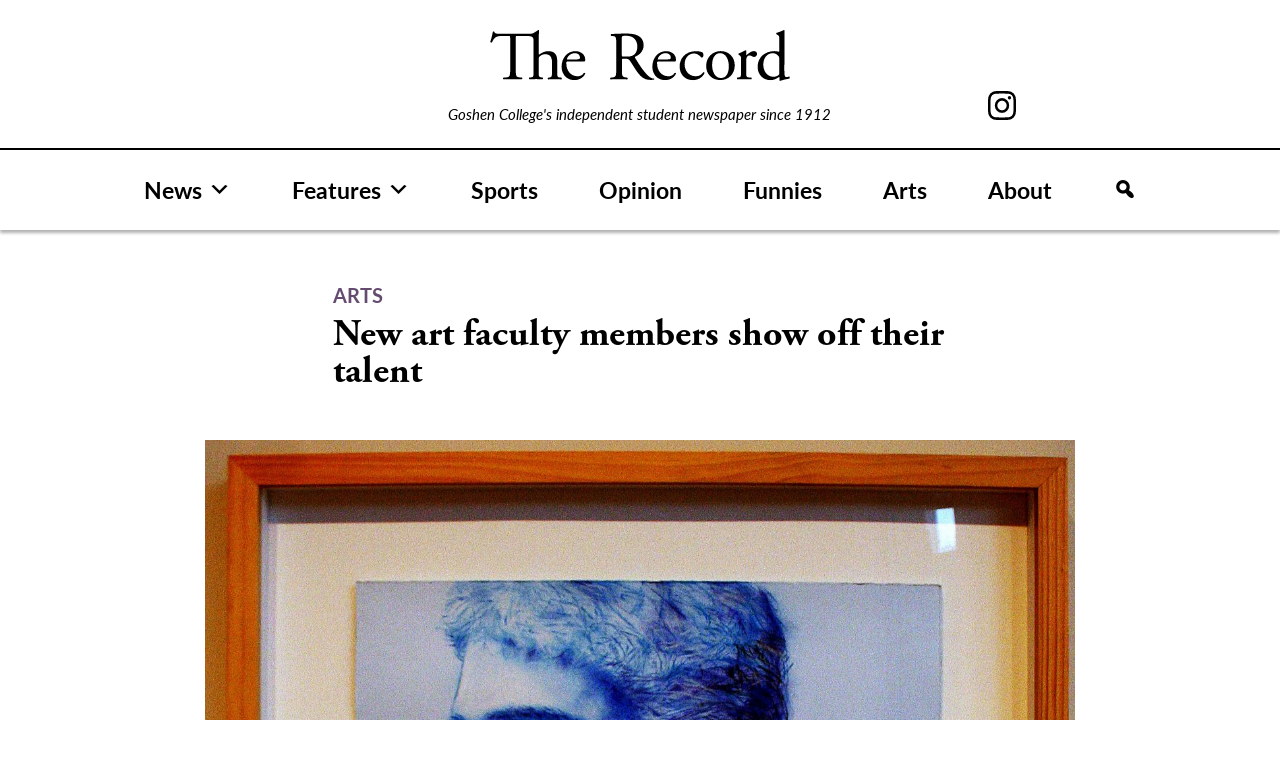

--- FILE ---
content_type: text/html; charset=UTF-8
request_url: https://record.goshen.edu/arts/new-art-faculty-members-show-off-their-talent
body_size: 12228
content:
<!doctype html>
<html lang="en-US">
<head>
	<meta charset="UTF-8">
	<meta name="viewport" content="width=device-width, initial-scale=1">
	<link rel="profile" href="https://gmpg.org/xfn/11">

	<meta name='robots' content='index, follow, max-image-preview:large, max-snippet:-1, max-video-preview:-1' />

	<!-- This site is optimized with the Yoast SEO plugin v26.7 - https://yoast.com/wordpress/plugins/seo/ -->
	<title>New art faculty members show off their talent - The Record</title>
	<link rel="canonical" href="https://record.goshen.edu/arts/new-art-faculty-members-show-off-their-talent" />
	<meta property="og:locale" content="en_US" />
	<meta property="og:type" content="article" />
	<meta property="og:title" content="New art faculty members show off their talent - The Record" />
	<meta property="og:url" content="https://record.goshen.edu/arts/new-art-faculty-members-show-off-their-talent" />
	<meta property="og:site_name" content="The Record" />
	<meta property="article:modified_time" content="2021-07-23T14:57:25+00:00" />
	<meta name="twitter:card" content="summary_large_image" />
	<script type="application/ld+json" class="yoast-schema-graph">{"@context":"https://schema.org","@graph":[{"@type":"WebPage","@id":"https://record.goshen.edu/arts/new-art-faculty-members-show-off-their-talent","url":"https://record.goshen.edu/arts/new-art-faculty-members-show-off-their-talent","name":"New art faculty members show off their talent - The Record","isPartOf":{"@id":"https://record.goshen.edu/#website"},"datePublished":"2009-10-01T01:41:41+00:00","dateModified":"2021-07-23T14:57:25+00:00","breadcrumb":{"@id":"https://record.goshen.edu/arts/new-art-faculty-members-show-off-their-talent#breadcrumb"},"inLanguage":"en-US","potentialAction":[{"@type":"ReadAction","target":["https://record.goshen.edu/arts/new-art-faculty-members-show-off-their-talent"]}]},{"@type":"BreadcrumbList","@id":"https://record.goshen.edu/arts/new-art-faculty-members-show-off-their-talent#breadcrumb","itemListElement":[{"@type":"ListItem","position":1,"name":"Home","item":"https://record.goshen.edu/"},{"@type":"ListItem","position":2,"name":"Arts","item":"https://record.goshen.edu/arts"},{"@type":"ListItem","position":3,"name":"New art faculty members show off their talent"}]},{"@type":"WebSite","@id":"https://record.goshen.edu/#website","url":"https://record.goshen.edu/","name":"The Record","description":"Goshen College&#039;s independent student newspaper since 1912","publisher":{"@id":"https://record.goshen.edu/#organization"},"potentialAction":[{"@type":"SearchAction","target":{"@type":"EntryPoint","urlTemplate":"https://record.goshen.edu/?s={search_term_string}"},"query-input":{"@type":"PropertyValueSpecification","valueRequired":true,"valueName":"search_term_string"}}],"inLanguage":"en-US"},{"@type":"Organization","@id":"https://record.goshen.edu/#organization","name":"The Record","url":"https://record.goshen.edu/","logo":{"@type":"ImageObject","inLanguage":"en-US","@id":"https://record.goshen.edu/#/schema/logo/image/","url":"https://record.goshen.edu/wp-content/uploads/2021/08/record-logo-black.svg","contentUrl":"https://record.goshen.edu/wp-content/uploads/2021/08/record-logo-black.svg","caption":"The Record"},"image":{"@id":"https://record.goshen.edu/#/schema/logo/image/"}}]}</script>
	<!-- / Yoast SEO plugin. -->


<link rel='dns-prefetch' href='//www.googletagmanager.com' />
<link rel="alternate" type="application/rss+xml" title="The Record &raquo; Feed" href="https://record.goshen.edu/feed" />
<link rel="alternate" type="application/rss+xml" title="The Record &raquo; Comments Feed" href="https://record.goshen.edu/comments/feed" />
<link rel="alternate" title="oEmbed (JSON)" type="application/json+oembed" href="https://record.goshen.edu/wp-json/oembed/1.0/embed?url=https%3A%2F%2Frecord.goshen.edu%2Farts%2Fnew-art-faculty-members-show-off-their-talent" />
<link rel="alternate" title="oEmbed (XML)" type="text/xml+oembed" href="https://record.goshen.edu/wp-json/oembed/1.0/embed?url=https%3A%2F%2Frecord.goshen.edu%2Farts%2Fnew-art-faculty-members-show-off-their-talent&#038;format=xml" />
<style id='wp-img-auto-sizes-contain-inline-css'>
img:is([sizes=auto i],[sizes^="auto," i]){contain-intrinsic-size:3000px 1500px}
/*# sourceURL=wp-img-auto-sizes-contain-inline-css */
</style>
<style id='wp-emoji-styles-inline-css'>

	img.wp-smiley, img.emoji {
		display: inline !important;
		border: none !important;
		box-shadow: none !important;
		height: 1em !important;
		width: 1em !important;
		margin: 0 0.07em !important;
		vertical-align: -0.1em !important;
		background: none !important;
		padding: 0 !important;
	}
/*# sourceURL=wp-emoji-styles-inline-css */
</style>
<style id='wp-block-library-inline-css'>
:root{--wp-block-synced-color:#7a00df;--wp-block-synced-color--rgb:122,0,223;--wp-bound-block-color:var(--wp-block-synced-color);--wp-editor-canvas-background:#ddd;--wp-admin-theme-color:#007cba;--wp-admin-theme-color--rgb:0,124,186;--wp-admin-theme-color-darker-10:#006ba1;--wp-admin-theme-color-darker-10--rgb:0,107,160.5;--wp-admin-theme-color-darker-20:#005a87;--wp-admin-theme-color-darker-20--rgb:0,90,135;--wp-admin-border-width-focus:2px}@media (min-resolution:192dpi){:root{--wp-admin-border-width-focus:1.5px}}.wp-element-button{cursor:pointer}:root .has-very-light-gray-background-color{background-color:#eee}:root .has-very-dark-gray-background-color{background-color:#313131}:root .has-very-light-gray-color{color:#eee}:root .has-very-dark-gray-color{color:#313131}:root .has-vivid-green-cyan-to-vivid-cyan-blue-gradient-background{background:linear-gradient(135deg,#00d084,#0693e3)}:root .has-purple-crush-gradient-background{background:linear-gradient(135deg,#34e2e4,#4721fb 50%,#ab1dfe)}:root .has-hazy-dawn-gradient-background{background:linear-gradient(135deg,#faaca8,#dad0ec)}:root .has-subdued-olive-gradient-background{background:linear-gradient(135deg,#fafae1,#67a671)}:root .has-atomic-cream-gradient-background{background:linear-gradient(135deg,#fdd79a,#004a59)}:root .has-nightshade-gradient-background{background:linear-gradient(135deg,#330968,#31cdcf)}:root .has-midnight-gradient-background{background:linear-gradient(135deg,#020381,#2874fc)}:root{--wp--preset--font-size--normal:16px;--wp--preset--font-size--huge:42px}.has-regular-font-size{font-size:1em}.has-larger-font-size{font-size:2.625em}.has-normal-font-size{font-size:var(--wp--preset--font-size--normal)}.has-huge-font-size{font-size:var(--wp--preset--font-size--huge)}.has-text-align-center{text-align:center}.has-text-align-left{text-align:left}.has-text-align-right{text-align:right}.has-fit-text{white-space:nowrap!important}#end-resizable-editor-section{display:none}.aligncenter{clear:both}.items-justified-left{justify-content:flex-start}.items-justified-center{justify-content:center}.items-justified-right{justify-content:flex-end}.items-justified-space-between{justify-content:space-between}.screen-reader-text{border:0;clip-path:inset(50%);height:1px;margin:-1px;overflow:hidden;padding:0;position:absolute;width:1px;word-wrap:normal!important}.screen-reader-text:focus{background-color:#ddd;clip-path:none;color:#444;display:block;font-size:1em;height:auto;left:5px;line-height:normal;padding:15px 23px 14px;text-decoration:none;top:5px;width:auto;z-index:100000}html :where(.has-border-color){border-style:solid}html :where([style*=border-top-color]){border-top-style:solid}html :where([style*=border-right-color]){border-right-style:solid}html :where([style*=border-bottom-color]){border-bottom-style:solid}html :where([style*=border-left-color]){border-left-style:solid}html :where([style*=border-width]){border-style:solid}html :where([style*=border-top-width]){border-top-style:solid}html :where([style*=border-right-width]){border-right-style:solid}html :where([style*=border-bottom-width]){border-bottom-style:solid}html :where([style*=border-left-width]){border-left-style:solid}html :where(img[class*=wp-image-]){height:auto;max-width:100%}:where(figure){margin:0 0 1em}html :where(.is-position-sticky){--wp-admin--admin-bar--position-offset:var(--wp-admin--admin-bar--height,0px)}@media screen and (max-width:600px){html :where(.is-position-sticky){--wp-admin--admin-bar--position-offset:0px}}

/*# sourceURL=wp-block-library-inline-css */
</style><style id='global-styles-inline-css'>
:root{--wp--preset--aspect-ratio--square: 1;--wp--preset--aspect-ratio--4-3: 4/3;--wp--preset--aspect-ratio--3-4: 3/4;--wp--preset--aspect-ratio--3-2: 3/2;--wp--preset--aspect-ratio--2-3: 2/3;--wp--preset--aspect-ratio--16-9: 16/9;--wp--preset--aspect-ratio--9-16: 9/16;--wp--preset--color--black: #000000;--wp--preset--color--cyan-bluish-gray: #abb8c3;--wp--preset--color--white: #ffffff;--wp--preset--color--pale-pink: #f78da7;--wp--preset--color--vivid-red: #cf2e2e;--wp--preset--color--luminous-vivid-orange: #ff6900;--wp--preset--color--luminous-vivid-amber: #fcb900;--wp--preset--color--light-green-cyan: #7bdcb5;--wp--preset--color--vivid-green-cyan: #00d084;--wp--preset--color--pale-cyan-blue: #8ed1fc;--wp--preset--color--vivid-cyan-blue: #0693e3;--wp--preset--color--vivid-purple: #9b51e0;--wp--preset--gradient--vivid-cyan-blue-to-vivid-purple: linear-gradient(135deg,rgb(6,147,227) 0%,rgb(155,81,224) 100%);--wp--preset--gradient--light-green-cyan-to-vivid-green-cyan: linear-gradient(135deg,rgb(122,220,180) 0%,rgb(0,208,130) 100%);--wp--preset--gradient--luminous-vivid-amber-to-luminous-vivid-orange: linear-gradient(135deg,rgb(252,185,0) 0%,rgb(255,105,0) 100%);--wp--preset--gradient--luminous-vivid-orange-to-vivid-red: linear-gradient(135deg,rgb(255,105,0) 0%,rgb(207,46,46) 100%);--wp--preset--gradient--very-light-gray-to-cyan-bluish-gray: linear-gradient(135deg,rgb(238,238,238) 0%,rgb(169,184,195) 100%);--wp--preset--gradient--cool-to-warm-spectrum: linear-gradient(135deg,rgb(74,234,220) 0%,rgb(151,120,209) 20%,rgb(207,42,186) 40%,rgb(238,44,130) 60%,rgb(251,105,98) 80%,rgb(254,248,76) 100%);--wp--preset--gradient--blush-light-purple: linear-gradient(135deg,rgb(255,206,236) 0%,rgb(152,150,240) 100%);--wp--preset--gradient--blush-bordeaux: linear-gradient(135deg,rgb(254,205,165) 0%,rgb(254,45,45) 50%,rgb(107,0,62) 100%);--wp--preset--gradient--luminous-dusk: linear-gradient(135deg,rgb(255,203,112) 0%,rgb(199,81,192) 50%,rgb(65,88,208) 100%);--wp--preset--gradient--pale-ocean: linear-gradient(135deg,rgb(255,245,203) 0%,rgb(182,227,212) 50%,rgb(51,167,181) 100%);--wp--preset--gradient--electric-grass: linear-gradient(135deg,rgb(202,248,128) 0%,rgb(113,206,126) 100%);--wp--preset--gradient--midnight: linear-gradient(135deg,rgb(2,3,129) 0%,rgb(40,116,252) 100%);--wp--preset--font-size--small: 13px;--wp--preset--font-size--medium: 20px;--wp--preset--font-size--large: 36px;--wp--preset--font-size--x-large: 42px;--wp--preset--spacing--20: 0.44rem;--wp--preset--spacing--30: 0.67rem;--wp--preset--spacing--40: 1rem;--wp--preset--spacing--50: 1.5rem;--wp--preset--spacing--60: 2.25rem;--wp--preset--spacing--70: 3.38rem;--wp--preset--spacing--80: 5.06rem;--wp--preset--shadow--natural: 6px 6px 9px rgba(0, 0, 0, 0.2);--wp--preset--shadow--deep: 12px 12px 50px rgba(0, 0, 0, 0.4);--wp--preset--shadow--sharp: 6px 6px 0px rgba(0, 0, 0, 0.2);--wp--preset--shadow--outlined: 6px 6px 0px -3px rgb(255, 255, 255), 6px 6px rgb(0, 0, 0);--wp--preset--shadow--crisp: 6px 6px 0px rgb(0, 0, 0);}:where(.is-layout-flex){gap: 0.5em;}:where(.is-layout-grid){gap: 0.5em;}body .is-layout-flex{display: flex;}.is-layout-flex{flex-wrap: wrap;align-items: center;}.is-layout-flex > :is(*, div){margin: 0;}body .is-layout-grid{display: grid;}.is-layout-grid > :is(*, div){margin: 0;}:where(.wp-block-columns.is-layout-flex){gap: 2em;}:where(.wp-block-columns.is-layout-grid){gap: 2em;}:where(.wp-block-post-template.is-layout-flex){gap: 1.25em;}:where(.wp-block-post-template.is-layout-grid){gap: 1.25em;}.has-black-color{color: var(--wp--preset--color--black) !important;}.has-cyan-bluish-gray-color{color: var(--wp--preset--color--cyan-bluish-gray) !important;}.has-white-color{color: var(--wp--preset--color--white) !important;}.has-pale-pink-color{color: var(--wp--preset--color--pale-pink) !important;}.has-vivid-red-color{color: var(--wp--preset--color--vivid-red) !important;}.has-luminous-vivid-orange-color{color: var(--wp--preset--color--luminous-vivid-orange) !important;}.has-luminous-vivid-amber-color{color: var(--wp--preset--color--luminous-vivid-amber) !important;}.has-light-green-cyan-color{color: var(--wp--preset--color--light-green-cyan) !important;}.has-vivid-green-cyan-color{color: var(--wp--preset--color--vivid-green-cyan) !important;}.has-pale-cyan-blue-color{color: var(--wp--preset--color--pale-cyan-blue) !important;}.has-vivid-cyan-blue-color{color: var(--wp--preset--color--vivid-cyan-blue) !important;}.has-vivid-purple-color{color: var(--wp--preset--color--vivid-purple) !important;}.has-black-background-color{background-color: var(--wp--preset--color--black) !important;}.has-cyan-bluish-gray-background-color{background-color: var(--wp--preset--color--cyan-bluish-gray) !important;}.has-white-background-color{background-color: var(--wp--preset--color--white) !important;}.has-pale-pink-background-color{background-color: var(--wp--preset--color--pale-pink) !important;}.has-vivid-red-background-color{background-color: var(--wp--preset--color--vivid-red) !important;}.has-luminous-vivid-orange-background-color{background-color: var(--wp--preset--color--luminous-vivid-orange) !important;}.has-luminous-vivid-amber-background-color{background-color: var(--wp--preset--color--luminous-vivid-amber) !important;}.has-light-green-cyan-background-color{background-color: var(--wp--preset--color--light-green-cyan) !important;}.has-vivid-green-cyan-background-color{background-color: var(--wp--preset--color--vivid-green-cyan) !important;}.has-pale-cyan-blue-background-color{background-color: var(--wp--preset--color--pale-cyan-blue) !important;}.has-vivid-cyan-blue-background-color{background-color: var(--wp--preset--color--vivid-cyan-blue) !important;}.has-vivid-purple-background-color{background-color: var(--wp--preset--color--vivid-purple) !important;}.has-black-border-color{border-color: var(--wp--preset--color--black) !important;}.has-cyan-bluish-gray-border-color{border-color: var(--wp--preset--color--cyan-bluish-gray) !important;}.has-white-border-color{border-color: var(--wp--preset--color--white) !important;}.has-pale-pink-border-color{border-color: var(--wp--preset--color--pale-pink) !important;}.has-vivid-red-border-color{border-color: var(--wp--preset--color--vivid-red) !important;}.has-luminous-vivid-orange-border-color{border-color: var(--wp--preset--color--luminous-vivid-orange) !important;}.has-luminous-vivid-amber-border-color{border-color: var(--wp--preset--color--luminous-vivid-amber) !important;}.has-light-green-cyan-border-color{border-color: var(--wp--preset--color--light-green-cyan) !important;}.has-vivid-green-cyan-border-color{border-color: var(--wp--preset--color--vivid-green-cyan) !important;}.has-pale-cyan-blue-border-color{border-color: var(--wp--preset--color--pale-cyan-blue) !important;}.has-vivid-cyan-blue-border-color{border-color: var(--wp--preset--color--vivid-cyan-blue) !important;}.has-vivid-purple-border-color{border-color: var(--wp--preset--color--vivid-purple) !important;}.has-vivid-cyan-blue-to-vivid-purple-gradient-background{background: var(--wp--preset--gradient--vivid-cyan-blue-to-vivid-purple) !important;}.has-light-green-cyan-to-vivid-green-cyan-gradient-background{background: var(--wp--preset--gradient--light-green-cyan-to-vivid-green-cyan) !important;}.has-luminous-vivid-amber-to-luminous-vivid-orange-gradient-background{background: var(--wp--preset--gradient--luminous-vivid-amber-to-luminous-vivid-orange) !important;}.has-luminous-vivid-orange-to-vivid-red-gradient-background{background: var(--wp--preset--gradient--luminous-vivid-orange-to-vivid-red) !important;}.has-very-light-gray-to-cyan-bluish-gray-gradient-background{background: var(--wp--preset--gradient--very-light-gray-to-cyan-bluish-gray) !important;}.has-cool-to-warm-spectrum-gradient-background{background: var(--wp--preset--gradient--cool-to-warm-spectrum) !important;}.has-blush-light-purple-gradient-background{background: var(--wp--preset--gradient--blush-light-purple) !important;}.has-blush-bordeaux-gradient-background{background: var(--wp--preset--gradient--blush-bordeaux) !important;}.has-luminous-dusk-gradient-background{background: var(--wp--preset--gradient--luminous-dusk) !important;}.has-pale-ocean-gradient-background{background: var(--wp--preset--gradient--pale-ocean) !important;}.has-electric-grass-gradient-background{background: var(--wp--preset--gradient--electric-grass) !important;}.has-midnight-gradient-background{background: var(--wp--preset--gradient--midnight) !important;}.has-small-font-size{font-size: var(--wp--preset--font-size--small) !important;}.has-medium-font-size{font-size: var(--wp--preset--font-size--medium) !important;}.has-large-font-size{font-size: var(--wp--preset--font-size--large) !important;}.has-x-large-font-size{font-size: var(--wp--preset--font-size--x-large) !important;}
/*# sourceURL=global-styles-inline-css */
</style>

<style id='classic-theme-styles-inline-css'>
/*! This file is auto-generated */
.wp-block-button__link{color:#fff;background-color:#32373c;border-radius:9999px;box-shadow:none;text-decoration:none;padding:calc(.667em + 2px) calc(1.333em + 2px);font-size:1.125em}.wp-block-file__button{background:#32373c;color:#fff;text-decoration:none}
/*# sourceURL=/wp-includes/css/classic-themes.min.css */
</style>
<link rel='stylesheet' id='bodhi-svgs-attachment-css' href='https://record.goshen.edu/wp-content/plugins/svg-support/css/svgs-attachment.css' media='all' />
<link rel='stylesheet' id='megamenu-css' href='https://record.goshen.edu/wp-content/uploads/maxmegamenu/style.css?ver=e462f8' media='all' />
<link rel='stylesheet' id='dashicons-css' href='https://record.goshen.edu/wp-includes/css/dashicons.min.css?ver=a4e272c3dfced3318eae83d140164de2' media='all' />
<link rel='stylesheet' id='megamenu-genericons-css' href='https://record.goshen.edu/wp-content/plugins/megamenu-pro/icons/genericons/genericons/genericons.css?ver=2.4.4' media='all' />
<link rel='stylesheet' id='megamenu-fontawesome-css' href='https://record.goshen.edu/wp-content/plugins/megamenu-pro/icons/fontawesome/css/font-awesome.min.css?ver=2.4.4' media='all' />
<link rel='stylesheet' id='megamenu-fontawesome5-css' href='https://record.goshen.edu/wp-content/plugins/megamenu-pro/icons/fontawesome5/css/all.min.css?ver=2.4.4' media='all' />
<link rel='stylesheet' id='megamenu-fontawesome6-css' href='https://record.goshen.edu/wp-content/plugins/megamenu-pro/icons/fontawesome6/css/all.min.css?ver=2.4.4' media='all' />
<link rel='stylesheet' id='ltbx-style-css' href='https://record.goshen.edu/wp-content/themes/ltbx/style.css?ver=1.0.0' media='all' />
<script src="https://record.goshen.edu/wp-content/themes/ltbx/js/search-modal.js?ver=1" id="search-modal-js"></script>

<!-- Google tag (gtag.js) snippet added by Site Kit -->
<!-- Google Analytics snippet added by Site Kit -->
<script src="https://www.googletagmanager.com/gtag/js?id=G-FT82D6188X" id="google_gtagjs-js" async></script>
<script id="google_gtagjs-js-after">
window.dataLayer = window.dataLayer || [];function gtag(){dataLayer.push(arguments);}
gtag("set","linker",{"domains":["record.goshen.edu"]});
gtag("js", new Date());
gtag("set", "developer_id.dZTNiMT", true);
gtag("config", "G-FT82D6188X");
//# sourceURL=google_gtagjs-js-after
</script>
<script src="https://record.goshen.edu/wp-includes/js/jquery/jquery.min.js?ver=3.7.1" id="jquery-core-js"></script>
<script src="https://record.goshen.edu/wp-includes/js/jquery/jquery-migrate.min.js?ver=3.4.1" id="jquery-migrate-js"></script>
<link rel="https://api.w.org/" href="https://record.goshen.edu/wp-json/" /><link rel="alternate" title="JSON" type="application/json" href="https://record.goshen.edu/wp-json/wp/v2/arts/46406" /><link rel="EditURI" type="application/rsd+xml" title="RSD" href="https://record.goshen.edu/xmlrpc.php?rsd" />
<meta name="generator" content="Site Kit by Google 1.168.0" /><link rel="icon" href="https://record.goshen.edu/wp-content/uploads/2021/09/cropped-record_i-icon-32x32.png" sizes="32x32" />
<link rel="icon" href="https://record.goshen.edu/wp-content/uploads/2021/09/cropped-record_i-icon-192x192.png" sizes="192x192" />
<link rel="apple-touch-icon" href="https://record.goshen.edu/wp-content/uploads/2021/09/cropped-record_i-icon-180x180.png" />
<meta name="msapplication-TileImage" content="https://record.goshen.edu/wp-content/uploads/2021/09/cropped-record_i-icon-270x270.png" />
<style type="text/css">/** Mega Menu CSS: fs **/</style>
	<link rel="stylesheet" href="https://use.typekit.net/xap4jwr.css">
</head>

<body data-rsssl=1 class="wp-singular arts-template-default single single-arts postid-46406 wp-custom-logo wp-theme-ltbx mega-menu-menu-1 no-sidebar">
<div id="page" class="site">
	<a class="skip-link screen-reader-text" href="#primary">Skip to content</a>

	<header id="masthead" class="site-header">
	    <div class="header-container">
	    <div id="record-header">
	        <div id="header-left-column"></div>
		    <div class="site-branding">
			<a href="https://record.goshen.edu/" class="custom-logo-link" rel="home"><img width="1" height="1" src="https://record.goshen.edu/wp-content/uploads/2021/08/record-logo-black.svg" class="custom-logo" alt="The Record" decoding="async" /></a>				<p class="site-title"><a href="https://record.goshen.edu/" rel="home">The Record</a></p>
								<p class="site-description">Goshen College&#039;s independent student newspaper since 1912</p>
					    </div><!-- .site-branding -->
            <div id="header-right-column">

<!--                 <a href="https://www.facebook.com/GCrecord/" id="facebook-svg"><svg xmlns="http://www.w3.org/2000/svg" width="12.859" height="26.653" viewBox="0 0 12.859 26.653">
  <path id="Path_187" data-name="Path 187" d="M64.6,190.169h2.754v-2.678c0-1.181.03-3,.888-4.13a4.9,4.9,0,0,1,4.276-2.007,17.34,17.34,0,0,1,4.94.5l-.689,4.083a9.3,9.3,0,0,0-2.219-.332c-1.072,0-2.032.384-2.032,1.454v3.115h4.395l-.307,3.988H72.518v13.851H67.353V194.156H64.6Z" transform="translate(-64.599 -181.354)"/>
</svg>
</a> -->
                <a href="https://www.instagram.com/thegcrecord/" id="instagram-svg"><svg xmlns="http://www.w3.org/2000/svg" width="28.038" height="28.038" viewBox="0 0 28.038 28.038">
  <path id="Path_188" data-name="Path 188" d="M122.444,187.732a7.2,7.2,0,1,0,7.2,7.2A7.2,7.2,0,0,0,122.444,187.732Zm0,11.872a4.673,4.673,0,1,1,4.672-4.672A4.672,4.672,0,0,1,122.444,199.6Zm13.282-13.855a7.167,7.167,0,0,0-4.1-4.1,10.313,10.313,0,0,0-3.4-.652c-1.495-.067-1.973-.085-5.778-.085s-4.285.017-5.78.085a10.313,10.313,0,0,0-3.4.652,7.167,7.167,0,0,0-4.1,4.1,10.313,10.313,0,0,0-.652,3.4c-.067,1.495-.085,1.973-.085,5.78s.017,4.284.085,5.778a10.313,10.313,0,0,0,.652,3.4,7.167,7.167,0,0,0,4.1,4.1,10.313,10.313,0,0,0,3.4.652c1.495.067,1.973.085,5.78.085s4.284-.017,5.778-.085a10.314,10.314,0,0,0,3.4-.652,7.167,7.167,0,0,0,4.1-4.1,10.313,10.313,0,0,0,.652-3.4c.067-1.495.085-1.971.085-5.778s-.017-4.285-.085-5.78A10.313,10.313,0,0,0,135.726,185.749ZM133.853,200.6a7.7,7.7,0,0,1-.483,2.6,4.636,4.636,0,0,1-2.66,2.66,7.7,7.7,0,0,1-2.6.483c-1.478.069-1.921.083-5.664.083s-4.188-.014-5.666-.083a7.7,7.7,0,0,1-2.6-.483,4.636,4.636,0,0,1-2.66-2.66,7.7,7.7,0,0,1-.483-2.6c-.067-1.478-.083-1.921-.083-5.664s.016-4.186.083-5.666a7.7,7.7,0,0,1,.483-2.6,4.636,4.636,0,0,1,2.66-2.66,7.7,7.7,0,0,1,2.6-.483c1.479-.067,1.923-.081,5.666-.081s4.186.014,5.664.081a7.7,7.7,0,0,1,2.6.483,4.636,4.636,0,0,1,2.66,2.66,7.7,7.7,0,0,1,.483,2.6c.069,1.479.083,1.922.083,5.666S133.922,199.118,133.853,200.6Zm-2.245-13.147a1.682,1.682,0,1,1-1.681-1.683A1.68,1.68,0,0,1,131.608,187.449Z" transform="translate(-108.424 -180.912)"/>
</svg>
</a>
<!--                 <a href="https://twitter.com/GCRecord" id="twitter-svg"><svg xmlns="http://www.w3.org/2000/svg" width="28.038" height="28.038" viewBox="0 0 28 22.8">
<path id="Path_322" d="M27.3,3.1c-1,0.4-2.1,0.7-3.1,0.9c1.1-0.7,2-1.8,2.4-3c-1.1,0.6-2.3,1.1-3.5,1.3C21,0.1,17.6-0.1,15.4,2
	c-1.4,1.3-2,3.3-1.6,5.2C9.4,7,5.3,5,2.5,1.5C1.1,4,1.8,7.2,4.2,8.8c-0.9,0-1.7-0.3-2.5-0.7v0.1c0,2.6,1.8,4.9,4.4,5.4
	c-0.5,0.1-1,0.2-1.4,0.2c-0.3,0-0.7,0-1-0.1c0.7,2.2,2.8,3.8,5.1,3.8C6.8,19,4.4,19.8,2,19.8c-0.4,0-0.9,0-1.3-0.1
	c7.2,4.6,16.9,2.5,21.5-4.7c1.6-2.5,2.5-5.4,2.5-8.4c0-0.2,0-0.5,0-0.7C25.7,5.2,26.6,4.2,27.3,3.1"/>
</svg>
</a> -->
            </div>
            </div>
            </div>
            
            
            
		<nav id="site-navigation" class="main-navigation">
			<!-- <button class="menu-toggle" aria-controls="primary-menu" aria-expanded="false">Menu</button> -->
			<div id="mega-menu-wrap-menu-1" class="mega-menu-wrap"><div class="mega-menu-toggle"><div class="mega-toggle-blocks-left"><div class='mega-toggle-block mega-logo-block mega-toggle-block-1' id='mega-toggle-block-1'><a class="mega-menu-logo" href="https://record.goshen.edu" target="_self"><img class="mega-menu-logo" src="https://record.goshen.edu/wp-content/uploads/2021/08/record-logo-black.svg" /></a></div></div><div class="mega-toggle-blocks-center"></div><div class="mega-toggle-blocks-right"><div class='mega-toggle-block mega-menu-toggle-animated-block mega-toggle-block-2' id='mega-toggle-block-2'><button aria-label="Toggle Menu" class="mega-toggle-animated mega-toggle-animated-slider" type="button" aria-expanded="false">
                  <span class="mega-toggle-animated-box">
                    <span class="mega-toggle-animated-inner"></span>
                  </span>
                </button></div></div></div><ul id="mega-menu-menu-1" class="mega-menu max-mega-menu mega-menu-horizontal mega-no-js" data-event="hover_intent" data-effect="fade_up" data-effect-speed="200" data-effect-mobile="disabled" data-effect-speed-mobile="0" data-mobile-force-width="body" data-second-click="disabled" data-document-click="collapse" data-vertical-behaviour="accordion" data-breakpoint="900" data-unbind="true" data-mobile-state="collapse_all" data-mobile-direction="vertical" data-hover-intent-timeout="300" data-hover-intent-interval="100" data-overlay-desktop="false" data-overlay-mobile="false"><li class="mega-menu-item mega-menu-item-type-post_type_archive mega-menu-item-object-news mega-menu-item-has-children mega-align-bottom-left mega-menu-flyout mega-menu-item-49141" id="mega-menu-item-49141"><a class="mega-menu-link" href="https://record.goshen.edu/news" aria-expanded="false" tabindex="0">News<span class="mega-indicator" aria-hidden="true"></span></a>
<ul class="mega-sub-menu">
<li class="mega-menu-item mega-menu-item-type-taxonomy mega-menu-item-object-category mega-menu-item-49009" id="mega-menu-item-49009"><a class="mega-menu-link" href="https://record.goshen.edu/category/indepth/covid-19">COVID-19</a></li><li class="mega-menu-item mega-menu-item-type-taxonomy mega-menu-item-object-category mega-menu-item-35372" id="mega-menu-item-35372"><a class="mega-menu-link" href="https://record.goshen.edu/category/indepth/administration-coverage">Administration</a></li><li class="mega-menu-item mega-menu-item-type-taxonomy mega-menu-item-object-category mega-menu-item-35779" id="mega-menu-item-35779"><a class="mega-menu-link" href="https://record.goshen.edu/category/indepth/sst">Study-Service Term</a></li><li class="mega-menu-item mega-menu-item-type-taxonomy mega-menu-item-object-category mega-menu-item-37741" id="mega-menu-item-37741"><a class="mega-menu-link" href="https://record.goshen.edu/category/climate-change">Climate Change</a></li></ul>
</li><li class="mega-menu-item mega-menu-item-type-post_type_archive mega-menu-item-object-features mega-menu-item-has-children mega-align-bottom-left mega-menu-flyout mega-menu-item-49142" id="mega-menu-item-49142"><a class="mega-menu-link" href="https://record.goshen.edu/features" aria-expanded="false" tabindex="0">Features<span class="mega-indicator" aria-hidden="true"></span></a>
<ul class="mega-sub-menu">
<li class="mega-menu-item mega-menu-item-type-taxonomy mega-menu-item-object-category mega-menu-item-34289" id="mega-menu-item-34289"><a class="mega-menu-link" href="https://record.goshen.edu/category/for-the-record">For the Record</a></li></ul>
</li><li class="mega-menu-item mega-menu-item-type-post_type_archive mega-menu-item-object-sports mega-align-bottom-left mega-menu-flyout mega-menu-item-49143" id="mega-menu-item-49143"><a class="mega-menu-link" href="https://record.goshen.edu/sports" tabindex="0">Sports</a></li><li class="mega-menu-item mega-menu-item-type-post_type_archive mega-menu-item-object-opinion mega-align-bottom-left mega-menu-flyout mega-menu-item-49144" id="mega-menu-item-49144"><a class="mega-menu-link" href="https://record.goshen.edu/opinion" tabindex="0">Opinion</a></li><li class="mega-menu-item mega-menu-item-type-post_type_archive mega-menu-item-object-funnies mega-align-bottom-left mega-menu-flyout mega-menu-item-49146" id="mega-menu-item-49146"><a class="mega-menu-link" href="https://record.goshen.edu/funnies" tabindex="0">Funnies</a></li><li class="mega-menu-item mega-menu-item-type-post_type_archive mega-menu-item-object-arts mega-align-bottom-left mega-menu-flyout mega-menu-item-49145" id="mega-menu-item-49145"><a class="mega-menu-link" href="https://record.goshen.edu/arts" tabindex="0">Arts</a></li><li class="mega-menu-item mega-menu-item-type-post_type mega-menu-item-object-page mega-align-bottom-left mega-menu-flyout mega-menu-item-49940" id="mega-menu-item-49940"><a class="mega-menu-link" href="https://record.goshen.edu/about" tabindex="0">About</a></li><li class="mega-menu-item mega-menu-item-type-custom mega-menu-item-object-custom mega-align-bottom-left mega-menu-flyout mega-has-icon mega-icon-left mega-hide-text mega-hide-on-mobile mega-menu-item-51225" id="mega-menu-item-51225"><a class="dashicons-search mega-menu-link" href="#" tabindex="0" aria-label="Search"></a></li><li class="mega-menu-item mega-menu-item-type-custom mega-menu-item-object-custom mega-align-bottom-left mega-menu-flyout mega-has-icon mega-icon-left mega-hide-on-desktop mega-menu-item-51226" id="mega-menu-item-51226"><div class='mega-search-wrap'>    <form class='mega-search expand-to-right mega-search-closed' role='search' action='https://record.goshen.edu/'><span tabindex='0' role='button' class='dashicons dashicons-search search-icon' aria-controls='mega-search-51226' aria-label='Search' aria-expanded='false' aria-haspopup='true'></span><input  type='text' tabindex='-1' role='searchbox' id='mega-search-51226' aria-label='Search...' data-placeholder='Search...' name='s' autocomplete='off' /><input type='submit' value='Search'>    </form></div></li></ul></div>		</nav><!-- #site-navigation -->
	</header><!-- #masthead -->

	<div id="searchBackground"></div>
    <div id="searchModal" class="search-overlay overlay">
        <div class="overlay-dialog">
            <div class="overlay-content">
                <span class="overlay-close">×</span>
                <form role="search" method="get" id="searchform" class="searchform" action="https://record.goshen.edu/">
	<div>
		<label class="screen-reader-text" for="s">Search for:</label>
		<input title="Enter the terms you wish to search for." type="text" placeholder="Search here" value="" name="s" id="searchInput" onfocus="this.select();">
		<input type="submit" id="searchsubmit" value="Search">
	</div>
</form>            </div>
        </div>
    </div>

	<main id="primary" class="site-main">
	
<!-- Article Header + Featured Image -->
    <div class="article-head">
        <p class='article-post-type'>Arts</p><h1 class="entry-title">New art faculty members show off their talent</h1>
            </div>

<div class="featured-image">
    <!-- Featured Image -->
     <figure class='feature-image'><img width="2149" height="2560" src="https://record.goshen.edu/wp-content/uploads/2009/09/gallery4-juliabaker-scaled.jpg" class="attachment-full size-full" alt="Randy Horst&#039;s painting entitled &quot;Saint Sebastian #2&quot;" decoding="async" fetchpriority="high" srcset="https://record.goshen.edu/wp-content/uploads/2009/09/gallery4-juliabaker-scaled.jpg 2149w, https://record.goshen.edu/wp-content/uploads/2009/09/gallery4-juliabaker-504x600.jpg 504w, https://record.goshen.edu/wp-content/uploads/2009/09/gallery4-juliabaker-1343x1600.jpg 1343w, https://record.goshen.edu/wp-content/uploads/2009/09/gallery4-juliabaker-768x915.jpg 768w, https://record.goshen.edu/wp-content/uploads/2009/09/gallery4-juliabaker-1290x1536.jpg 1290w, https://record.goshen.edu/wp-content/uploads/2009/09/gallery4-juliabaker-1719x2048.jpg 1719w, https://record.goshen.edu/wp-content/uploads/2009/09/gallery4-juliabaker-293x350.jpg 293w, https://record.goshen.edu/wp-content/uploads/2009/09/gallery4-juliabaker-859x1024.jpg 859w" sizes="(max-width: 2149px) 100vw, 2149px" /><figcaption>Saint Sebastian # 2 by Randy Horst. Photo by Julia Baker.</figcaption></figure></div>
    <!-- End Featured Image -->
    
<!-- End Article Header  -->




<section class="written-content-container">
<!-- Article Byline -->
<!-- Article Byline -->


    <div class="byline flex">

           <div>
        <a href="https://record.goshen.edu/authors/becca-kraybill">Becca Kraybill</a>
        <span class="author-position"></span>
        <p class="article-date">September 30, 2009</p>
      </div>
    </div>
    
    
<!-- End Article Byline --><!-- End Article Byline -->

<!-- Article Body Copy -->
    <div class="article-body">
      <p class="body">
      
      <!-- First Paragraph -->
          New faculty art members Randy Horst, Kristi Glick, and Anne Berry have more than just teaching to offer Goshen College. The three are currently displaying their artwork in the Hershberger Art Gallery, proving that the experience they bring to their new positions is based on a background of natural talent, creativity, and skill.      </p>

    <!-- Pull Quote Section -->
    
         <!-- End of Pull Quote Section -->
  
     <!-- Rest of the body -->
        Randy Horst graduated from Goshen College in 1983 with a major in art education. He received his Master of Fine Art in drawing from Bowling Green State University. He taught at Bowling Green and Goshen College before teaching art and art history for 15 years at The University of Montana Western. Beginning this year, Horst is an associate professor of art at Goshen.</p> <p>Horst’s work features three main collections. The first set is a series of photography, each containing digitally-altered photos that have tiny holes punched out of them. One set, titled “Charles Spectrum #1: In search of heaven,” shows photographs of sea food from Paris street markets, and flowers from Monet’s gardens in Giverny.</p> <p>Horst’s second featured collection is a series of images of Saint Sebastian, a Christian saint martyred in the third century. Sebastian is commonly portrayed in literature as tied to a post and shot with arrows. Horst depicts his own version of Sebastian’s martyrdom by using conte and lacing bamboo sticks through the paper. The resulting image is a fascinating illusion that the man is actually pinned to a tree by arrows. A second series shows Sebastian nursed back to health before his final death.</p> <p>“Paper, which is physically flat, can also be teased into looking illusionistic. An image can both be amusing and troubling,” Horst said.</p> <p>Kristi Glick was born in northern Indiana into an artistic family that traveled often&#8211;a factor that established within her an early passion for art and natural beauty. Glick graduated from Goshen College in 1997 and from East Carolina University in 2007. Upon returning home from Bolivia after serving three years as a voluntary service worker, Glick discovered enamel as a medium and was inspired by its beauty and versatility. Since then she has worked as a studio artist, and now joins Goshen’s art faculty to teach Enameling, Jewelry, and Design.</p> <p>Glick’s art is made of pieces of steel and enamel that she finds at junk yards. One collection, titled “Scrapyard Suns,” features pieces of enamel, found steel, and electroformed copper that have been shaped into sun-like figures. The suns look like they have been collected from a junkyard, but are simultaneously artistic, intriguing, and perfectly rugged. Another collection, titled “Wheel of the Infinite” features five enamel and steel wheels, each unique despite their similar mediums.</p> <p><img decoding="async" class="size-medium wp-image-7383 " title="Kristi Glick" src="https://record.goshen.edu/wp-content/uploads/2009/09/gallery-juliabaker-144x350.jpg" alt="A piece from the series Scrapyard Suns by Kristi Glick. Photo by Julia Baker." width="144" height="350" srcset="https://record.goshen.edu/wp-content/uploads/2009/09/gallery-juliabaker-144x350.jpg 144w, https://record.goshen.edu/wp-content/uploads/2009/09/gallery-juliabaker-423x1024.jpg 423w" sizes="(max-width: 144px) 100vw, 144px" />A piece from the series Scrapyard Suns by Kristi Glick. Photo by Julia Baker.</p> <p>“The steel objects I find at the scrap yard offer cool colors and hard-edged mechanical shapes,” said Glick, “I practice my art in a way that has less harsh consequences for this earth I love.”</p> <p>Anne Berry has worked as a graphic designer since graduating from Goshen College in 1999. Berry received her Master of Fine Arts Degree in 2008 from the School of Visual Communication Design at Kent State University. Her graduate work focused on environmental graphic design, a branch specializing in 3D design. Berry joins Goshen’s faculty as an assistant professor of art, teaching Graphic Design II and Design for the Theater.</p> <p>Berry’s work shows the sketches and final product of her thesis project, an environmental design titled “Sense of Place,” which she created for the Mavin Foundation. The sketches and blueprints show ideas for colorful banners that line streets and walkways to advertise for the foundation.</p> <p>“Developing a creative concept can be a messy, open-ended, demanding, frustrating, yet consistently gratifying process,” Berry said.</p> <p>The faculty art show will be open in the Hershberger Art Gallery until October 25. The gallery is open Monday-Friday, 9 a.m.-4 p.m.; and Saturday and Sunday, 2 p.m.-4 p.m. A reception for the artists will be held on Friday, October 2, from 5:30-7:30 p.m.</p> <p>p.m.-4 p.m. A reception for the artists will be held on Friday, October 2, from 5:30-7:30 p.m.</p> <p><img decoding="async" class="size-medium wp-image-7384" title="Anne Berry " src="https://record.goshen.edu/wp-content/uploads/2009/09/gallery2-juliabaker-163x349.jpg" alt="Anne Berry created the Sense of Place banners for the Mavin Foundation as a part of her thesis. Photo by Julia Baker." width="163" height="349" srcset="https://record.goshen.edu/wp-content/uploads/2009/09/gallery2-juliabaker-163x349.jpg 163w, https://record.goshen.edu/wp-content/uploads/2009/09/gallery2-juliabaker-280x600.jpg 280w, https://record.goshen.edu/wp-content/uploads/2009/09/gallery2-juliabaker-478x1024.jpg 478w, https://record.goshen.edu/wp-content/uploads/2009/09/gallery2-juliabaker.jpg 600w" sizes="(max-width: 163px) 100vw, 163px" />Anne Berry created the Sense of Place banners for the Mavin Foundation as a part of her thesis. Photo by Julia Baker.</p> <p>    </div>
<!-- End of Article Body Copy -->    
</section>
<!-- End of Written Content Section -->


    <!-- Related Stories Box -->

    <section class="related-stories">
        <div class="related-header flex">
            <h3>Related Stories</h3>
            <a href="https://record.goshen.edu/arts" class="more-stories desktop">More Stories</a>
        </div>
        
        <div class="related flex">
          
        <div class="">

    <img width="400" height="267" src="https://record.goshen.edu/wp-content/uploads/2026/01/M8A8572-scaled-e1768528505579-400x267.png" class="attachment-story_archive size-story_archive" alt="" decoding="async" srcset="https://record.goshen.edu/wp-content/uploads/2026/01/M8A8572-scaled-e1768528505579-400x267.png 400w, https://record.goshen.edu/wp-content/uploads/2026/01/M8A8572-scaled-e1768528505579-485x323.png 485w, https://record.goshen.edu/wp-content/uploads/2026/01/M8A8572-scaled-e1768528505579-808x539.png 808w" sizes="(max-width: 400px) 100vw, 400px" /><a class="article-title" href="https://record.goshen.edu/arts/isaac-scotts-activist-art">Isaac Scott&#8217;s activist art</a> 
        <p class="author">By <a href='https://record.goshen.edu/authors/teo-kingsley'>Teo Kingsley</a></p>
        
        </div>
              
        <div class="">

    <img width="400" height="267" src="https://record.goshen.edu/wp-content/uploads/2026/01/0F64ABC8-9AC7-4914-9789-C1A9FE68E642-scaled-e1768528322775-400x267.jpg" class="attachment-story_archive size-story_archive" alt="" decoding="async" srcset="https://record.goshen.edu/wp-content/uploads/2026/01/0F64ABC8-9AC7-4914-9789-C1A9FE68E642-scaled-e1768528322775-400x267.jpg 400w, https://record.goshen.edu/wp-content/uploads/2026/01/0F64ABC8-9AC7-4914-9789-C1A9FE68E642-scaled-e1768528322775-485x323.jpg 485w, https://record.goshen.edu/wp-content/uploads/2026/01/0F64ABC8-9AC7-4914-9789-C1A9FE68E642-scaled-e1768528322775-808x539.jpg 808w" sizes="(max-width: 400px) 100vw, 400px" /><a class="article-title" href="https://record.goshen.edu/arts/students-attend-festival-amid-big-changes">Students attend festival amid big changes</a> 
        <p class="author">By <a href='https://record.goshen.edu/authors/lindsey-graber'>Lindsey Graber</a></p>
        
        </div>
              
        <div class="">

              <img src="" class="related-article-image" alt="">    
        <a class="article-title" href="https://record.goshen.edu/arts/the-art-box-backyard">the art box: Backyard</a> 
        <p class="author">By <a href='https://record.goshen.edu/authors/josie-valencia'>Josie Valencia</a></p>
        
        </div>
         
    </div>
    <a href="https://record.goshen.edu/arts" class="more-stories mobile">More Stories</a>
</section>
<!-- End Related Stories Box -->
	
	</main><!-- #main -->


	<footer id="main-footer">
      <section class="footer-container">
        <div class="footer-interior-container">
          <img src="https://record.goshen.edu/wp-content/uploads/2021/08/Record-Masthead-white-03.svg" alt="">
          <p>112 years of editorial independence for student journalists</p>
          <div class="column-flex-box">
            <div class="column cone">
              <h4>Section Pages</h4>
              <a href="https://record.goshen.edu/news">News</a>
              <a href="https://record.goshen.edu/features">Features</a>
              <a href="https://record.goshen.edu/sports">Sports</a>
              <a href="https://record.goshen.edu/opinion">Opinion</a>
              <a href="https://record.goshen.edu/funnies">Funnies</a>
              <a href="https://record.goshen.edu/arts">Arts</a>
            </div>
            <div class="column ctwo">
              <h4>Other Pages</h4>
              <a href="https://record.goshen.edu/about">About</a>
              <a href="https://record.goshen.edu/print-subscription">Print Subscription</a>	
              <a href="https://record.goshen.edu/support-the-record">Support The Record</a>
			  <a title="Visit the Digital Record Archive held at the Good Library" href="https://goshen.hykucommons.org/collections/c0c98979-9b5a-41b4-95bb-606af556e30e?locale=en&page=54&per_page=10&sort=title_ssi+asc" target="_blank">Record Archives at Good Library</a>	
            </div>
            <div class="column cthree">
              <h4>Links</h4>
              <a href="https://www.goshen.edu/">Goshen.edu</a>
              <a href="https://globeradio.org/">91.1 The Globe</a>
              <a href="https://goleafs.net/">GoLeafs.net</a>
            </div>
          </div>
        </div>
        <div class="legal-footer">
            <div class="legal-footer-links">
              <a href="https://record.goshen.edu/terms-and-conditions">Terms of Service</a>
              <a href="https://record.goshen.edu/privacy-policy">Privacy Policy</a>
              <!-- <a href="#">Contact Us</a> -->
             <a href="https://www.goshen.edu/give/online/">Donate</a>
            </div>
          </div>

		</section>
  </footer>
</div><!-- #page -->

<script type="speculationrules">
{"prefetch":[{"source":"document","where":{"and":[{"href_matches":"/*"},{"not":{"href_matches":["/wp-*.php","/wp-admin/*","/wp-content/uploads/*","/wp-content/*","/wp-content/plugins/*","/wp-content/themes/ltbx/*","/*\\?(.+)"]}},{"not":{"selector_matches":"a[rel~=\"nofollow\"]"}},{"not":{"selector_matches":".no-prefetch, .no-prefetch a"}}]},"eagerness":"conservative"}]}
</script>
<script src="https://record.goshen.edu/wp-content/themes/ltbx/js/navigation.js?ver=1.0.0" id="ltbx-navigation-js"></script>
<script src="https://record.goshen.edu/wp-includes/js/hoverIntent.min.js?ver=1.10.2" id="hoverIntent-js"></script>
<script src="https://record.goshen.edu/wp-content/plugins/megamenu/js/maxmegamenu.js?ver=3.7" id="megamenu-js"></script>
<script src="https://record.goshen.edu/wp-content/plugins/megamenu-pro/assets/public.js?ver=2.4.4" id="megamenu-pro-js"></script>
<script id="wp-emoji-settings" type="application/json">
{"baseUrl":"https://s.w.org/images/core/emoji/17.0.2/72x72/","ext":".png","svgUrl":"https://s.w.org/images/core/emoji/17.0.2/svg/","svgExt":".svg","source":{"concatemoji":"https://record.goshen.edu/wp-includes/js/wp-emoji-release.min.js?ver=a4e272c3dfced3318eae83d140164de2"}}
</script>
<script type="module">
/*! This file is auto-generated */
const a=JSON.parse(document.getElementById("wp-emoji-settings").textContent),o=(window._wpemojiSettings=a,"wpEmojiSettingsSupports"),s=["flag","emoji"];function i(e){try{var t={supportTests:e,timestamp:(new Date).valueOf()};sessionStorage.setItem(o,JSON.stringify(t))}catch(e){}}function c(e,t,n){e.clearRect(0,0,e.canvas.width,e.canvas.height),e.fillText(t,0,0);t=new Uint32Array(e.getImageData(0,0,e.canvas.width,e.canvas.height).data);e.clearRect(0,0,e.canvas.width,e.canvas.height),e.fillText(n,0,0);const a=new Uint32Array(e.getImageData(0,0,e.canvas.width,e.canvas.height).data);return t.every((e,t)=>e===a[t])}function p(e,t){e.clearRect(0,0,e.canvas.width,e.canvas.height),e.fillText(t,0,0);var n=e.getImageData(16,16,1,1);for(let e=0;e<n.data.length;e++)if(0!==n.data[e])return!1;return!0}function u(e,t,n,a){switch(t){case"flag":return n(e,"\ud83c\udff3\ufe0f\u200d\u26a7\ufe0f","\ud83c\udff3\ufe0f\u200b\u26a7\ufe0f")?!1:!n(e,"\ud83c\udde8\ud83c\uddf6","\ud83c\udde8\u200b\ud83c\uddf6")&&!n(e,"\ud83c\udff4\udb40\udc67\udb40\udc62\udb40\udc65\udb40\udc6e\udb40\udc67\udb40\udc7f","\ud83c\udff4\u200b\udb40\udc67\u200b\udb40\udc62\u200b\udb40\udc65\u200b\udb40\udc6e\u200b\udb40\udc67\u200b\udb40\udc7f");case"emoji":return!a(e,"\ud83e\u1fac8")}return!1}function f(e,t,n,a){let r;const o=(r="undefined"!=typeof WorkerGlobalScope&&self instanceof WorkerGlobalScope?new OffscreenCanvas(300,150):document.createElement("canvas")).getContext("2d",{willReadFrequently:!0}),s=(o.textBaseline="top",o.font="600 32px Arial",{});return e.forEach(e=>{s[e]=t(o,e,n,a)}),s}function r(e){var t=document.createElement("script");t.src=e,t.defer=!0,document.head.appendChild(t)}a.supports={everything:!0,everythingExceptFlag:!0},new Promise(t=>{let n=function(){try{var e=JSON.parse(sessionStorage.getItem(o));if("object"==typeof e&&"number"==typeof e.timestamp&&(new Date).valueOf()<e.timestamp+604800&&"object"==typeof e.supportTests)return e.supportTests}catch(e){}return null}();if(!n){if("undefined"!=typeof Worker&&"undefined"!=typeof OffscreenCanvas&&"undefined"!=typeof URL&&URL.createObjectURL&&"undefined"!=typeof Blob)try{var e="postMessage("+f.toString()+"("+[JSON.stringify(s),u.toString(),c.toString(),p.toString()].join(",")+"));",a=new Blob([e],{type:"text/javascript"});const r=new Worker(URL.createObjectURL(a),{name:"wpTestEmojiSupports"});return void(r.onmessage=e=>{i(n=e.data),r.terminate(),t(n)})}catch(e){}i(n=f(s,u,c,p))}t(n)}).then(e=>{for(const n in e)a.supports[n]=e[n],a.supports.everything=a.supports.everything&&a.supports[n],"flag"!==n&&(a.supports.everythingExceptFlag=a.supports.everythingExceptFlag&&a.supports[n]);var t;a.supports.everythingExceptFlag=a.supports.everythingExceptFlag&&!a.supports.flag,a.supports.everything||((t=a.source||{}).concatemoji?r(t.concatemoji):t.wpemoji&&t.twemoji&&(r(t.twemoji),r(t.wpemoji)))});
//# sourceURL=https://record.goshen.edu/wp-includes/js/wp-emoji-loader.min.js
</script>

</body>
</html>
